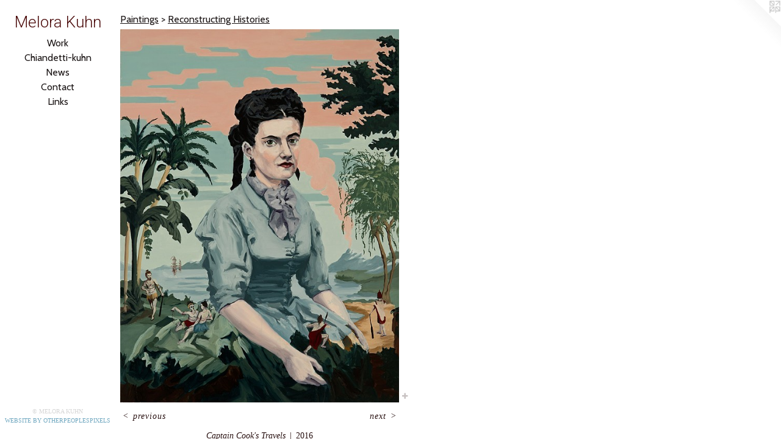

--- FILE ---
content_type: text/html;charset=utf-8
request_url: https://melorakuhn.net/artwork/3955422-Captain%20Cook%27s%20Travels.html
body_size: 3420
content:
<!doctype html><html class="no-js a-image mobile-title-align--center has-mobile-menu-icon--left l-editorial p-artwork has-page-nav mobile-menu-align--center has-wall-text "><head><meta charset="utf-8" /><meta content="IE=edge" http-equiv="X-UA-Compatible" /><meta http-equiv="X-OPP-Site-Id" content="27959" /><meta http-equiv="X-OPP-Revision" content="592" /><meta http-equiv="X-OPP-Locke-Environment" content="production" /><meta http-equiv="X-OPP-Locke-Release" content="v0.0.141" /><title>Melora Kuhn</title><link rel="canonical" href="https://melorakuhn.net/artwork/3955422-Captain%20Cook%27s%20Travels.html" /><meta content="website" property="og:type" /><meta property="og:url" content="https://melorakuhn.net/artwork/3955422-Captain%20Cook%27s%20Travels.html" /><meta property="og:title" content="Captain Cook's Travels" /><meta content="width=device-width, initial-scale=1" name="viewport" /><link type="text/css" rel="stylesheet" href="//cdnjs.cloudflare.com/ajax/libs/normalize/3.0.2/normalize.min.css" /><link type="text/css" rel="stylesheet" media="only all" href="//maxcdn.bootstrapcdn.com/font-awesome/4.3.0/css/font-awesome.min.css" /><link type="text/css" rel="stylesheet" media="not all and (min-device-width: 600px) and (min-device-height: 600px)" href="/release/locke/production/v0.0.141/css/small.css" /><link type="text/css" rel="stylesheet" media="only all and (min-device-width: 600px) and (min-device-height: 600px)" href="/release/locke/production/v0.0.141/css/large-editorial.css" /><link type="text/css" rel="stylesheet" media="not all and (min-device-width: 600px) and (min-device-height: 600px)" href="/r17640915540000000592/css/small-site.css" /><link type="text/css" rel="stylesheet" media="only all and (min-device-width: 600px) and (min-device-height: 600px)" href="/r17640915540000000592/css/large-site.css" /><link type="text/css" rel="stylesheet" media="only all and (min-device-width: 600px) and (min-device-height: 600px)" href="//fonts.googleapis.com/css?family=Cabin:400" /><link type="text/css" rel="stylesheet" media="only all and (min-device-width: 600px) and (min-device-height: 600px)" href="//fonts.googleapis.com/css?family=Roboto:300" /><link type="text/css" rel="stylesheet" media="not all and (min-device-width: 600px) and (min-device-height: 600px)" href="//fonts.googleapis.com/css?family=Cabin:400&amp;text=MENUHomeWrkChiandt-uwscL" /><link type="text/css" rel="stylesheet" media="not all and (min-device-width: 600px) and (min-device-height: 600px)" href="//fonts.googleapis.com/css?family=Roboto:300&amp;text=Melora%20Kuhn" /><script>window.OPP = window.OPP || {};
OPP.modernMQ = 'only all';
OPP.smallMQ = 'not all and (min-device-width: 600px) and (min-device-height: 600px)';
OPP.largeMQ = 'only all and (min-device-width: 600px) and (min-device-height: 600px)';
OPP.downURI = '/x/9/5/9/27959/.down';
OPP.gracePeriodURI = '/x/9/5/9/27959/.grace_period';
OPP.imgL = function (img) {
  !window.lazySizes && img.onerror();
};
OPP.imgE = function (img) {
  img.onerror = img.onload = null;
  img.src = img.getAttribute('data-src');
  //img.srcset = img.getAttribute('data-srcset');
};</script><script src="/release/locke/production/v0.0.141/js/modernizr.js"></script><script src="/release/locke/production/v0.0.141/js/masonry.js"></script><script src="/release/locke/production/v0.0.141/js/respimage.js"></script><script src="/release/locke/production/v0.0.141/js/ls.aspectratio.js"></script><script src="/release/locke/production/v0.0.141/js/lazysizes.js"></script><script src="/release/locke/production/v0.0.141/js/large.js"></script><script src="/release/locke/production/v0.0.141/js/hammer.js"></script><script>if (!Modernizr.mq('only all')) { document.write('<link type="text/css" rel="stylesheet" href="/release/locke/production/v0.0.141/css/minimal.css">') }</script><style>.media-max-width {
  display: block;
}

@media (min-height: 1176px) {

  .media-max-width {
    max-width: 746.0px;
  }

}

@media (max-height: 1176px) {

  .media-max-width {
    max-width: 63.41vh;
  }

}</style></head><body><header id="header"><a class=" site-title" href="/home.html"><span class=" site-title-text u-break-word">Melora Kuhn</span><div class=" site-title-media"></div></a><a id="mobile-menu-icon" class="mobile-menu-icon hidden--no-js hidden--large"><svg viewBox="0 0 21 17" width="21" height="17" fill="currentColor"><rect x="0" y="0" width="21" height="3" rx="0"></rect><rect x="0" y="7" width="21" height="3" rx="0"></rect><rect x="0" y="14" width="21" height="3" rx="0"></rect></svg></a></header><nav class=" hidden--large"><ul class=" site-nav"><li class="nav-item nav-home "><a class="nav-link " href="/home.html">Home</a></li><li class="nav-item expanded nav-museum "><a class="nav-link " href="/section/218689.html">Work</a><ul><li class="nav-gallery nav-item expanded "><a class="nav-link " href="/section/520823-The%20Legacy%20of%20Disembodiment.html">The Legacy of Disembodiment</a></li><li class="nav-gallery nav-item expanded "><a class="nav-link " href="/section/504931-Tales%20from%20the%20dark.html">Tales from the dark</a></li><li class="nav-gallery nav-item expanded "><a class="nav-link " href="/section/500797-The%20rooms%20as%20we%20left%20them.html">The rooms as we left them</a></li><li class="nav-gallery nav-item expanded "><a class="nav-link " href="/section/476327-Odes%20to%20Relics.html">Odes to Relics</a></li><li class="nav-gallery nav-item expanded "><a class="nav-link " href="/section/463503-Reflections.html">Reflections</a></li><li class="nav-gallery nav-item expanded "><a class="nav-link " href="/section/463502-The%20Drawing%20Room.html">Installation</a></li><li class="nav-item expanded nav-museum "><a class="nav-link " href="/section/218735-Paintings.html">Paintings</a><ul><li class="nav-gallery nav-item expanded "><a class="selected nav-link " href="/section/431772-Reconstructing%20Histories.html">Reconstructing Histories</a></li></ul></li><li class="nav-gallery nav-item expanded "><a class="nav-link " href="/section/218750-The%20Survivors.html">The Survivors</a></li><li class="nav-item expanded nav-museum "><a class="nav-link " href="/section/218703-Drawings.html">Drawings</a><ul><li class="nav-gallery nav-item "><a class="nav-link " href="/section/351479-Blueprint%20drawings.html">Blueprint drawings</a></li><li class="nav-gallery nav-item "><a class="nav-link " href="/section/218720-Cut%20outs.html">Cut outs</a></li><li class="nav-gallery nav-item "><a class="nav-link " href="/section/218717-Collapse.html">Collapse</a></li></ul></li><li class="nav-gallery nav-item expanded "><a class="nav-link " href="/section/218766-Sculpture.html">Sculpture</a></li><li class="nav-gallery nav-item expanded "><a class="nav-link " href="/section/219140-Foto%20Studio.html">Foto Studio</a></li></ul></li><li class="nav-outside1 nav-item "><a target="_blank" class="nav-link " href="http://www.chiandetti-kuhn.com">Chiandetti-kuhn</a></li><li class="nav-news nav-item "><a class="nav-link " href="/news.html">News</a></li><li class="nav-item nav-contact "><a class="nav-link " href="/contact.html">Contact</a></li><li class="nav-links nav-item "><a class="nav-link " href="/links.html">Links</a></li></ul></nav><div class=" content"><nav class=" hidden--small" id="nav"><header><a class=" site-title" href="/home.html"><span class=" site-title-text u-break-word">Melora Kuhn</span><div class=" site-title-media"></div></a></header><ul class=" site-nav"><li class="nav-item nav-home "><a class="nav-link " href="/home.html">Home</a></li><li class="nav-item expanded nav-museum "><a class="nav-link " href="/section/218689.html">Work</a><ul><li class="nav-gallery nav-item expanded "><a class="nav-link " href="/section/520823-The%20Legacy%20of%20Disembodiment.html">The Legacy of Disembodiment</a></li><li class="nav-gallery nav-item expanded "><a class="nav-link " href="/section/504931-Tales%20from%20the%20dark.html">Tales from the dark</a></li><li class="nav-gallery nav-item expanded "><a class="nav-link " href="/section/500797-The%20rooms%20as%20we%20left%20them.html">The rooms as we left them</a></li><li class="nav-gallery nav-item expanded "><a class="nav-link " href="/section/476327-Odes%20to%20Relics.html">Odes to Relics</a></li><li class="nav-gallery nav-item expanded "><a class="nav-link " href="/section/463503-Reflections.html">Reflections</a></li><li class="nav-gallery nav-item expanded "><a class="nav-link " href="/section/463502-The%20Drawing%20Room.html">Installation</a></li><li class="nav-item expanded nav-museum "><a class="nav-link " href="/section/218735-Paintings.html">Paintings</a><ul><li class="nav-gallery nav-item expanded "><a class="selected nav-link " href="/section/431772-Reconstructing%20Histories.html">Reconstructing Histories</a></li></ul></li><li class="nav-gallery nav-item expanded "><a class="nav-link " href="/section/218750-The%20Survivors.html">The Survivors</a></li><li class="nav-item expanded nav-museum "><a class="nav-link " href="/section/218703-Drawings.html">Drawings</a><ul><li class="nav-gallery nav-item "><a class="nav-link " href="/section/351479-Blueprint%20drawings.html">Blueprint drawings</a></li><li class="nav-gallery nav-item "><a class="nav-link " href="/section/218720-Cut%20outs.html">Cut outs</a></li><li class="nav-gallery nav-item "><a class="nav-link " href="/section/218717-Collapse.html">Collapse</a></li></ul></li><li class="nav-gallery nav-item expanded "><a class="nav-link " href="/section/218766-Sculpture.html">Sculpture</a></li><li class="nav-gallery nav-item expanded "><a class="nav-link " href="/section/219140-Foto%20Studio.html">Foto Studio</a></li></ul></li><li class="nav-outside1 nav-item "><a target="_blank" class="nav-link " href="http://www.chiandetti-kuhn.com">Chiandetti-kuhn</a></li><li class="nav-news nav-item "><a class="nav-link " href="/news.html">News</a></li><li class="nav-item nav-contact "><a class="nav-link " href="/contact.html">Contact</a></li><li class="nav-links nav-item "><a class="nav-link " href="/links.html">Links</a></li></ul><footer><div class=" copyright">© MELORA KUHN</div><div class=" credit"><a href="http://otherpeoplespixels.com/ref/melorakuhn.net" target="_blank">Website by OtherPeoplesPixels</a></div></footer></nav><main id="main"><a class=" logo hidden--small" href="http://otherpeoplespixels.com/ref/melorakuhn.net" title="Website by OtherPeoplesPixels" target="_blank"></a><div class=" page clearfix media-max-width"><h1 class="parent-title title"><a class=" title-segment hidden--small" href="/section/218735-Paintings.html">Paintings</a><span class=" title-sep hidden--small"> &gt; </span><a class=" title-segment" href="/section/431772-Reconstructing%20Histories.html">Reconstructing Histories</a></h1><div class=" media-and-info"><div class=" page-media-wrapper media"><a class=" page-media" title="Captain Cook's Travels" href="/artwork/3955462-Cowboy.html" id="media"><img data-aspectratio="746/1000" class="u-img " alt="Captain Cook's Travels" src="//img-cache.oppcdn.com/fixed/27959/assets/AAMyOBVV1ZbsajlF.jpg" srcset="//img-cache.oppcdn.com/img/v1.0/s:27959/t:QkxBTksrVEVYVCtIRVJF/p:12/g:tl/o:2.5/a:50/q:90/746x1000-AAMyOBVV1ZbsajlF.jpg/746x1000/d0f0d4ce6d40ffaf8e8003e697ff95c8.jpg 746w,
//img-cache.oppcdn.com/img/v1.0/s:27959/t:QkxBTksrVEVYVCtIRVJF/p:12/g:tl/o:2.5/a:50/q:90/640x4096-AAMyOBVV1ZbsajlF.jpg/640x857/ebdcd1e12239185ee5f4d23b03917c2b.jpg 640w,
//img-cache.oppcdn.com/img/v1.0/s:27959/t:QkxBTksrVEVYVCtIRVJF/p:12/g:tl/o:2.5/a:50/q:90/1640x830-AAMyOBVV1ZbsajlF.jpg/619x830/2b7bb3ee0ae1ae03420b3d55b1a0737a.jpg 619w,
//img-cache.oppcdn.com/img/v1.0/s:27959/t:QkxBTksrVEVYVCtIRVJF/p:12/g:tl/o:2.5/a:50/q:90/1400x720-AAMyOBVV1ZbsajlF.jpg/537x720/7749edb29a6f1a6d5bf3b72141881b3e.jpg 537w,
//img-cache.oppcdn.com/img/v1.0/s:27959/t:QkxBTksrVEVYVCtIRVJF/p:12/g:tl/o:2.5/a:50/q:90/984x588-AAMyOBVV1ZbsajlF.jpg/438x588/4e6a8b9dc66f6418aeac015404870e1e.jpg 438w,
//img-cache.oppcdn.com/fixed/27959/assets/AAMyOBVV1ZbsajlF.jpg 358w" sizes="(max-device-width: 599px) 100vw,
(max-device-height: 599px) 100vw,
(max-width: 358px) 358px,
(max-height: 480px) 358px,
(max-width: 438px) 438px,
(max-height: 588px) 438px,
(max-width: 537px) 537px,
(max-height: 720px) 537px,
(max-width: 619px) 619px,
(max-height: 830px) 619px,
(max-width: 640px) 640px,
(max-height: 857px) 640px,
746px" /></a><a class=" zoom-corner" style="display: none" id="zoom-corner"><span class=" zoom-icon fa fa-search-plus"></span></a><div class="share-buttons a2a_kit social-icons hidden--small" data-a2a-title="Captain Cook's Travels" data-a2a-url="https://melorakuhn.net/artwork/3955422-Captain%20Cook%27s%20Travels.html"><a target="_blank" class="u-img-link share-button a2a_dd " href="https://www.addtoany.com/share_save"><span class="social-icon share fa-plus fa "></span></a></div></div><div class=" info border-color"><div class=" wall-text border-color"><div class=" wt-item wt-title">Captain Cook's Travels</div><div class=" wt-item wt-date">2016</div></div><div class=" page-nav hidden--small border-color clearfix"><a class=" prev" id="artwork-prev" href="/artwork/3955429-Escape.html">&lt; <span class=" m-hover-show">previous</span></a> <a class=" next" id="artwork-next" href="/artwork/3955462-Cowboy.html"><span class=" m-hover-show">next</span> &gt;</a></div></div></div><div class="share-buttons a2a_kit social-icons hidden--large" data-a2a-title="Captain Cook's Travels" data-a2a-url="https://melorakuhn.net/artwork/3955422-Captain%20Cook%27s%20Travels.html"><a target="_blank" class="u-img-link share-button a2a_dd " href="https://www.addtoany.com/share_save"><span class="social-icon share fa-plus fa "></span></a></div></div></main></div><footer><div class=" copyright">© MELORA KUHN</div><div class=" credit"><a href="http://otherpeoplespixels.com/ref/melorakuhn.net" target="_blank">Website by OtherPeoplesPixels</a></div></footer><div class=" modal zoom-modal" style="display: none" id="zoom-modal"><style>@media (min-aspect-ratio: 373/500) {

  .zoom-media {
    width: auto;
    max-height: 1000px;
    height: 100%;
  }

}

@media (max-aspect-ratio: 373/500) {

  .zoom-media {
    height: auto;
    max-width: 746px;
    width: 100%;
  }

}
@supports (object-fit: contain) {
  img.zoom-media {
    object-fit: contain;
    width: 100%;
    height: 100%;
    max-width: 746px;
    max-height: 1000px;
  }
}</style><div class=" zoom-media-wrapper"><img onerror="OPP.imgE(this);" onload="OPP.imgL(this);" data-src="//img-cache.oppcdn.com/fixed/27959/assets/AAMyOBVV1ZbsajlF.jpg" data-srcset="//img-cache.oppcdn.com/img/v1.0/s:27959/t:QkxBTksrVEVYVCtIRVJF/p:12/g:tl/o:2.5/a:50/q:90/746x1000-AAMyOBVV1ZbsajlF.jpg/746x1000/d0f0d4ce6d40ffaf8e8003e697ff95c8.jpg 746w,
//img-cache.oppcdn.com/img/v1.0/s:27959/t:QkxBTksrVEVYVCtIRVJF/p:12/g:tl/o:2.5/a:50/q:90/640x4096-AAMyOBVV1ZbsajlF.jpg/640x857/ebdcd1e12239185ee5f4d23b03917c2b.jpg 640w,
//img-cache.oppcdn.com/img/v1.0/s:27959/t:QkxBTksrVEVYVCtIRVJF/p:12/g:tl/o:2.5/a:50/q:90/1640x830-AAMyOBVV1ZbsajlF.jpg/619x830/2b7bb3ee0ae1ae03420b3d55b1a0737a.jpg 619w,
//img-cache.oppcdn.com/img/v1.0/s:27959/t:QkxBTksrVEVYVCtIRVJF/p:12/g:tl/o:2.5/a:50/q:90/1400x720-AAMyOBVV1ZbsajlF.jpg/537x720/7749edb29a6f1a6d5bf3b72141881b3e.jpg 537w,
//img-cache.oppcdn.com/img/v1.0/s:27959/t:QkxBTksrVEVYVCtIRVJF/p:12/g:tl/o:2.5/a:50/q:90/984x588-AAMyOBVV1ZbsajlF.jpg/438x588/4e6a8b9dc66f6418aeac015404870e1e.jpg 438w,
//img-cache.oppcdn.com/fixed/27959/assets/AAMyOBVV1ZbsajlF.jpg 358w" data-sizes="(max-device-width: 599px) 100vw,
(max-device-height: 599px) 100vw,
(max-width: 358px) 358px,
(max-height: 480px) 358px,
(max-width: 438px) 438px,
(max-height: 588px) 438px,
(max-width: 537px) 537px,
(max-height: 720px) 537px,
(max-width: 619px) 619px,
(max-height: 830px) 619px,
(max-width: 640px) 640px,
(max-height: 857px) 640px,
746px" class="zoom-media lazyload hidden--no-js " alt="Captain Cook's Travels" /><noscript><img class="zoom-media " alt="Captain Cook's Travels" src="//img-cache.oppcdn.com/fixed/27959/assets/AAMyOBVV1ZbsajlF.jpg" /></noscript></div></div><div class=" offline"></div><script src="/release/locke/production/v0.0.141/js/small.js"></script><script src="/release/locke/production/v0.0.141/js/artwork.js"></script><script>var a2a_config = a2a_config || {};a2a_config.prioritize = ['facebook','twitter','linkedin','googleplus','pinterest','instagram','tumblr','share'];a2a_config.onclick = 1;(function(){  var a = document.createElement('script');  a.type = 'text/javascript'; a.async = true;  a.src = '//static.addtoany.com/menu/page.js';  document.getElementsByTagName('head')[0].appendChild(a);})();</script><script>window.oppa=window.oppa||function(){(oppa.q=oppa.q||[]).push(arguments)};oppa('config','pathname','production/v0.0.141/27959');oppa('set','g','true');oppa('set','l','editorial');oppa('set','p','artwork');oppa('set','a','image');oppa('rect','m','media','main');oppa('send');</script><script async="" src="/release/locke/production/v0.0.141/js/analytics.js"></script><script src="https://otherpeoplespixels.com/static/enable-preview.js"></script></body></html>

--- FILE ---
content_type: text/css;charset=utf-8
request_url: https://melorakuhn.net/r17640915540000000592/css/large-site.css
body_size: 494
content:
body {
  background-color: #FFFFFF;
  font-weight: normal;
  font-style: normal;
  font-family: "Times New Roman", "Times", serif;
}

body {
  color: #281010;
}

main a {
  color: #70a8c0;
}

main a:hover {
  text-decoration: underline;
  color: #93bed0;
}

main a:visited {
  color: #93bed0;
}

.site-title, .mobile-menu-icon {
  color: #4b0b0b;
}

.site-nav, .mobile-menu-link, nav:before, nav:after {
  color: #1a1414;
}

.site-nav a {
  color: #1a1414;
}

.site-nav a:hover {
  text-decoration: none;
  color: #372a2a;
}

.site-nav a:visited {
  color: #1a1414;
}

.site-nav a.selected {
  color: #372a2a;
}

.site-nav:hover a.selected {
  color: #1a1414;
}

footer {
  color: #d6d6d6;
}

footer a {
  color: #70a8c0;
}

footer a:hover {
  text-decoration: underline;
  color: #93bed0;
}

footer a:visited {
  color: #93bed0;
}

.title, .news-item-title, .flex-page-title {
  color: #1a1414;
}

.title a {
  color: #1a1414;
}

.title a:hover {
  text-decoration: none;
  color: #372a2a;
}

.title a:visited {
  color: #1a1414;
}

.hr, .hr-before:before, .hr-after:after, .hr-before--small:before, .hr-before--large:before, .hr-after--small:after, .hr-after--large:after {
  border-top-color: #b84c4c;
}

.button {
  background: #70a8c0;
  color: #FFFFFF;
}

.social-icon {
  background-color: #281010;
  color: #FFFFFF;
}

.welcome-modal {
  background-color: #FFFFFF;
}

.share-button .social-icon {
  color: #281010;
}

.site-title {
  font-family: "Roboto", sans-serif;
  font-style: normal;
  font-weight: 300;
}

.site-nav {
  font-family: "Cabin", sans-serif;
  font-style: normal;
  font-weight: 400;
}

.section-title, .parent-title, .news-item-title, .link-name, .preview-placeholder, .preview-image, .flex-page-title {
  font-family: "Cabin", sans-serif;
  font-style: normal;
  font-weight: 400;
}

body {
  font-size: 14px;
}

.site-title {
  font-size: 26px;
}

.site-nav {
  font-size: 16px;
}

.title, .news-item-title, .link-name, .flex-page-title {
  font-size: 16px;
}

.border-color {
  border-color: hsla(0, 42.857143%, 10.980392%, 0.2);
}

.p-artwork .page-nav a {
  color: #281010;
}

.p-artwork .page-nav a:hover {
  text-decoration: none;
  color: #281010;
}

.p-artwork .page-nav a:visited {
  color: #281010;
}

.wordy {
  text-align: left;
}

--- FILE ---
content_type: text/css;charset=utf-8
request_url: https://melorakuhn.net/r17640915540000000592/css/small-site.css
body_size: 366
content:
body {
  background-color: #FFFFFF;
  font-weight: normal;
  font-style: normal;
  font-family: "Times New Roman", "Times", serif;
}

body {
  color: #281010;
}

main a {
  color: #70a8c0;
}

main a:hover {
  text-decoration: underline;
  color: #93bed0;
}

main a:visited {
  color: #93bed0;
}

.site-title, .mobile-menu-icon {
  color: #4b0b0b;
}

.site-nav, .mobile-menu-link, nav:before, nav:after {
  color: #1a1414;
}

.site-nav a {
  color: #1a1414;
}

.site-nav a:hover {
  text-decoration: none;
  color: #372a2a;
}

.site-nav a:visited {
  color: #1a1414;
}

.site-nav a.selected {
  color: #372a2a;
}

.site-nav:hover a.selected {
  color: #1a1414;
}

footer {
  color: #d6d6d6;
}

footer a {
  color: #70a8c0;
}

footer a:hover {
  text-decoration: underline;
  color: #93bed0;
}

footer a:visited {
  color: #93bed0;
}

.title, .news-item-title, .flex-page-title {
  color: #1a1414;
}

.title a {
  color: #1a1414;
}

.title a:hover {
  text-decoration: none;
  color: #372a2a;
}

.title a:visited {
  color: #1a1414;
}

.hr, .hr-before:before, .hr-after:after, .hr-before--small:before, .hr-before--large:before, .hr-after--small:after, .hr-after--large:after {
  border-top-color: #b84c4c;
}

.button {
  background: #70a8c0;
  color: #FFFFFF;
}

.social-icon {
  background-color: #281010;
  color: #FFFFFF;
}

.welcome-modal {
  background-color: #FFFFFF;
}

.site-title {
  font-family: "Roboto", sans-serif;
  font-style: normal;
  font-weight: 300;
}

nav {
  font-family: "Cabin", sans-serif;
  font-style: normal;
  font-weight: 400;
}

.wordy {
  text-align: left;
}

.site-title {
  font-size: 2.3125rem;
}

footer .credit a {
  color: #281010;
}

--- FILE ---
content_type: text/css; charset=utf-8
request_url: https://fonts.googleapis.com/css?family=Cabin:400&text=MENUHomeWrkChiandt-uwscL
body_size: -361
content:
@font-face {
  font-family: 'Cabin';
  font-style: normal;
  font-weight: 400;
  font-stretch: 100%;
  src: url(https://fonts.gstatic.com/l/font?kit=u-4X0qWljRw-PfU81xCKCpdpbgZJl6XFpfEd7eA9BIxxkV2EL7Svxm7qG_ufH8H-7BHuq26-QQVpdxiYS5-_Dti2CQjOOg&skey=d53a2c61c6b52b74&v=v35) format('woff2');
}
